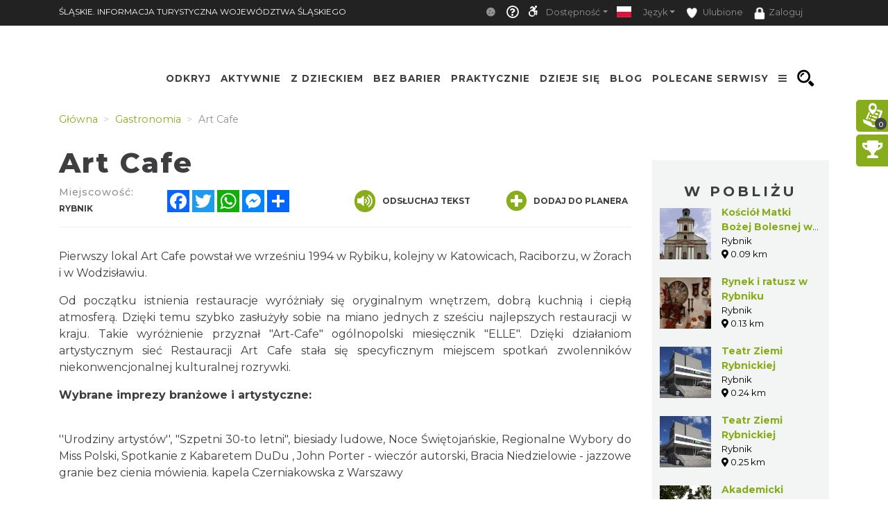

--- FILE ---
content_type: text/css
request_url: https://slaskie.travel/minify-css/simplePagination.css
body_size: 745
content:
.compact-theme span,span.ellipse.clickable{cursor:pointer}ul.simple-pagination{list-style:none}.simple-pagination{display:block;overflow:hidden;padding:0 5px 5px 0;margin:auto;width:fit-content;width:-moz-fit-content}.simple-pagination li,.simple-pagination ul{list-style:none;padding:0;margin:0}.simple-pagination li{float:left}.ellipse input{width:3em}.compact-theme a,.compact-theme span{float:left;color:#333;font-size:14px;line-height:24px;font-weight:400;text-align:center;border:1px solid #AAA;border-left:none;min-width:14px;padding:0 7px;box-shadow:2px 2px 2px rgba(0,0,0,.2);background:#efefef;background:-moz-linear-gradient(top,#fff 0,#efefef 100%);background:-webkit-gradient(linear,left top,left bottom,color-stop(0,#fff),color-stop(100%,#efefef));background:-webkit-linear-gradient(top,#fff 0,#efefef 100%);background:-o-linear-gradient(top,#fff 0,#efefef 100%);background:-ms-linear-gradient(top,#fff 0,#efefef 100%);background:linear-gradient(top,#fff 0,#efefef 100%)}.compact-theme a:hover,.compact-theme li:not(.disabled):not(.active) span:hover{text-decoration:none;background:#efefef;background:-moz-linear-gradient(top,#efefef 0,#bbb 100%);background:-webkit-gradient(linear,left top,left bottom,color-stop(0,#efefef),color-stop(100%,#bbb));background:-webkit-linear-gradient(top,#efefef 0,#bbb 100%);background:-o-linear-gradient(top,#efefef 0,#bbb 100%);background:-ms-linear-gradient(top,#efefef 0,#bbb 100%);background:linear-gradient(top,#efefef 0,#bbb 100%)}.compact-theme li:first-child a,.compact-theme li:first-child span{border-left:1px solid #AAA;border-radius:3px 0 0 3px}.compact-theme li:last-child a,.compact-theme li:last-child span{border-radius:0 3px 3px 0}.compact-theme .current{background:#bbb;background:-moz-linear-gradient(top,#bbb 0,#efefef 100%);background:-webkit-gradient(linear,left top,left bottom,color-stop(0,#bbb),color-stop(100%,#efefef));background:-webkit-linear-gradient(top,#bbb 0,#efefef 100%);background:-o-linear-gradient(top,#bbb 0,#efefef 100%);background:-ms-linear-gradient(top,#bbb 0,#efefef 100%);background:linear-gradient(top,#bbb 0,#efefef 100%);cursor:default}.compact-theme .ellipse{background:#EAEAEA;padding:0 10px;cursor:default}.dark-theme a,.dark-theme span,.light-theme a,.light-theme span{float:left;font-size:14px;line-height:24px;padding:0 7px;margin:0 5px 0 0}.light-theme span{cursor:pointer}.light-theme a,.light-theme span{color:#666;font-weight:400;text-align:center;border:1px solid #BBB;min-width:14px;border-radius:3px;box-shadow:0 1px 2px rgba(0,0,0,.2);background:#efefef;background:-moz-linear-gradient(top,#fff 0,#efefef 100%);background:-webkit-gradient(linear,left top,left bottom,color-stop(0,#fff),color-stop(100%,#efefef));background:-webkit-linear-gradient(top,#fff 0,#efefef 100%);background:-o-linear-gradient(top,#fff 0,#efefef 100%);background:-ms-linear-gradient(top,#fff 0,#efefef 100%);background:linear-gradient(top,#fff 0,#efefef 100%)}.light-theme a:hover,.light-theme li:not(.disabled):not(.active) span:hover{text-decoration:none;background:#FCFCFC}.light-theme .current{background:#666;color:#FFF;border-color:#444;box-shadow:0 1px 0 rgba(255,255,255,1),0 0 2px rgba(0,0,0,.3) inset;cursor:default}.light-theme .ellipse{background:0 0;border:none;border-radius:0;box-shadow:none;font-weight:700;cursor:default}.dark-theme span{cursor:pointer}.dark-theme a,.dark-theme span{color:#CCC;font-weight:400;text-align:center;border:1px solid #222;min-width:14px;border-radius:3px;box-shadow:0 1px 2px rgba(0,0,0,.2);background:#555;background:-moz-linear-gradient(top,#555 0,#333 100%);background:-webkit-gradient(linear,left top,left bottom,color-stop(0,#555),color-stop(100%,#333));background:-webkit-linear-gradient(top,#555 0,#333 100%);background:-o-linear-gradient(top,#555 0,#333 100%);background:-ms-linear-gradient(top,#555 0,#333 100%);background:linear-gradient(top,#555 0,#333 100%)}.dark-theme a:hover,.dark-theme li:not(.disabled):not(.active) span:hover{text-decoration:none;background:#444}.dark-theme .current{background:#222;color:#FFF;border-color:#000;box-shadow:0 1px 0 rgba(255,255,255,.2),0 0 1px 1px rgba(0,0,0,.1) inset;cursor:default}.dark-theme .ellipse{background:0 0;border:none;border-radius:0;box-shadow:none;font-weight:700;cursor:default}